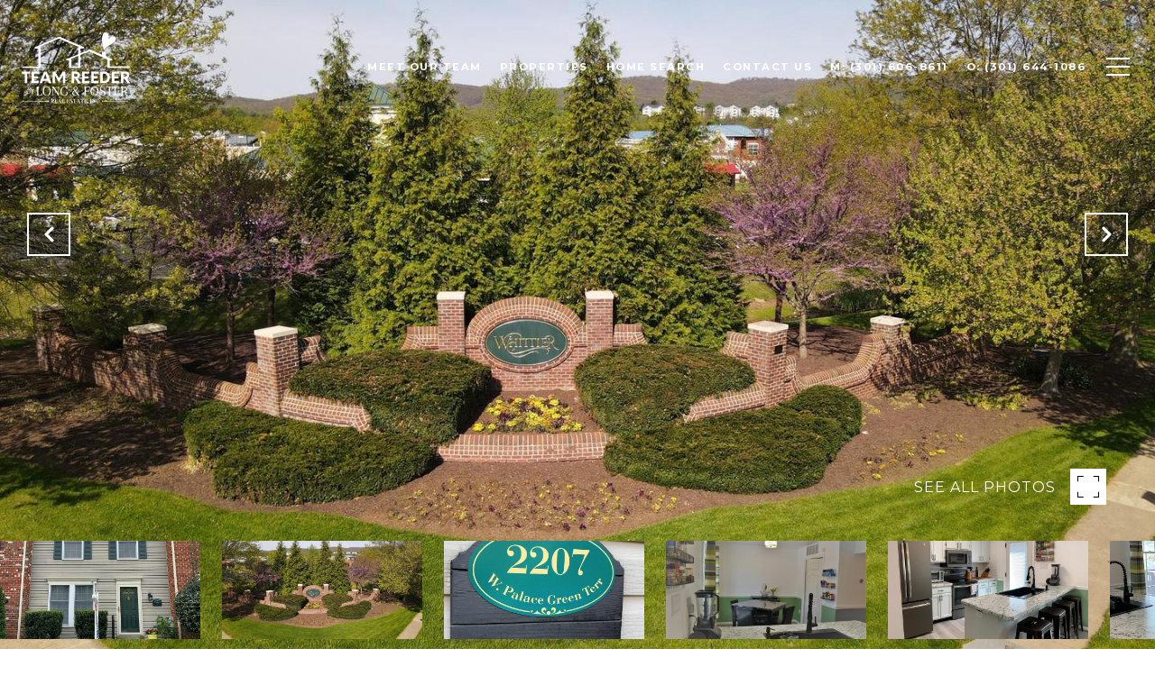

--- FILE ---
content_type: text/html; charset=utf-8
request_url: https://bss.luxurypresence.com/buttons/googleOneTap?companyId=1fffb118-6c54-45e7-960d-cad2472af30a&websiteId=d0f9064b-44bd-4a61-af01-4f1a678f898a&pageId=7157158b-cb4a-43c3-9707-2c92a7626b43&sourceUrl=https%3A%2F%2Fmarylandrealestateleader.com%2Fproperties%2F2207-w-palace-green-terrace-frederick-md-21702-mdfr2018254&pageMeta=%7B%22sourceResource%22%3A%22properties%22%2C%22pageElementId%22%3A%221ba590b8-f54b-49f1-a794-07ee614ec443%22%2C%22pageQueryVariables%22%3A%7B%22property%22%3A%7B%22id%22%3A%221ba590b8-f54b-49f1-a794-07ee614ec443%22%7D%2C%22properties%22%3A%7B%22relatedNeighborhoodPropertyId%22%3A%221ba590b8-f54b-49f1-a794-07ee614ec443%22%2C%22sort%22%3A%22salesPrice%22%7D%2C%22neighborhood%22%3A%7B%7D%2C%22pressReleases%22%3A%7B%22propertyId%22%3A%221ba590b8-f54b-49f1-a794-07ee614ec443%22%7D%7D%7D
body_size: 2932
content:
<style>
  html, body {margin: 0; padding: 0;}
</style>
<script src="https://accounts.google.com/gsi/client" async defer></script>
<script>
const parseURL = (url) => {
    const a = document.createElement('a');
    a.href = url;
    return a.origin;
}

const login = (token, provider, source)  => {
  const origin = (window.location != window.parent.location)
    ? parseURL(document.referrer)
    : window.location.origin;  
  const xhr = new XMLHttpRequest();
  xhr.responseType = 'json';
  xhr.onreadystatechange = function() {
    if (xhr.readyState === 4) {
      const response = xhr.response;
      const msg = {
        event: response.status,
        provider: provider,
        source: source,
        token: token
      }
      window.parent.postMessage(msg, origin);
    }
  }
  xhr.withCredentials = true;
  xhr.open('POST', `${origin}/api/v1/auth/login`, true);
  xhr.setRequestHeader("Content-Type", "application/json;charset=UTF-8");
  xhr.send(JSON.stringify({
    token,
    provider,
    source,
    websiteId: 'd0f9064b-44bd-4a61-af01-4f1a678f898a',
    companyId: '1fffb118-6c54-45e7-960d-cad2472af30a',
    pageId: '7157158b-cb4a-43c3-9707-2c92a7626b43',
    sourceUrl: 'https://marylandrealestateleader.com/properties/2207-w-palace-green-terrace-frederick-md-21702-mdfr2018254',
    pageMeta: '{"sourceResource":"properties","pageElementId":"1ba590b8-f54b-49f1-a794-07ee614ec443","pageQueryVariables":{"property":{"id":"1ba590b8-f54b-49f1-a794-07ee614ec443"},"properties":{"relatedNeighborhoodPropertyId":"1ba590b8-f54b-49f1-a794-07ee614ec443","sort":"salesPrice"},"neighborhood":{},"pressReleases":{"propertyId":"1ba590b8-f54b-49f1-a794-07ee614ec443"}}}',
    utm: '',
    referrer: ''
  }));
}

function getExpirationCookie(expiresInMiliseconds) {
  const tomorrow  = new Date(Date.now() + expiresInMiliseconds); // The Date object returns today's timestamp
  return `marylandrealestateleader.com-SID=true; expires=${tomorrow.toUTCString()}; path=/; Secure; SameSite=None`;
}

function handleCredentialResponse(response) {
  document.cookie = getExpirationCookie(24 * 60 * 60 * 1000); // 1 day
  login(response.credential, 'GOOGLE', 'GOOGLE_SIGN_ON');
}

function handleClose() {
  const msg = {
    event: 'cancel',
    provider: 'GOOGLE',
    source: 'GOOGLE_SIGN_ON'
  }
  const origin = (window.location != window.parent.location)
    ? parseURL(document.referrer)
    : window.location.origin;
  window.parent.postMessage(msg, origin);
  document.cookie = getExpirationCookie(2 * 60 * 60 * 1000); // 2 hours
}

</script>
<div id="g_id_onload"
  data-client_id="673515100752-7s6f6j0qab4skl22cjpp7eirb2rjmfcg.apps.googleusercontent.com"
  data-callback="handleCredentialResponse"
  data-intermediate_iframe_close_callback="handleClose"
  data-state_cookie_domain = "marylandrealestateleader.com"
  data-allowed_parent_origin="https://marylandrealestateleader.com"
  data-skip_prompt_cookie="marylandrealestateleader.com-SID"
  data-cancel_on_tap_outside="false"
></div>